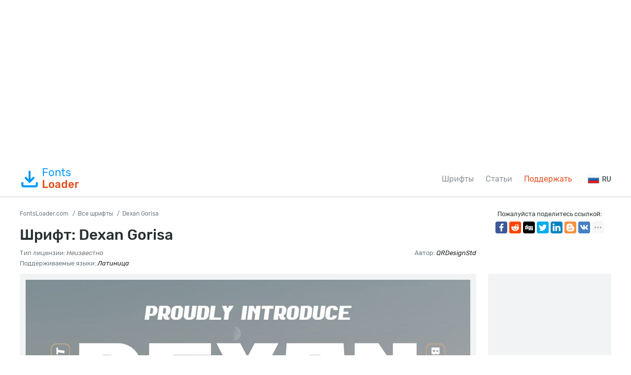

--- FILE ---
content_type: text/html; charset=utf-8
request_url: https://fontsloader.com/types/dexan-gorisa
body_size: 6040
content:
<!DOCTYPE html>
<html xmlns:og="http://ogp.me/ns#" xmlns:fb="https://www.facebook.com/2008/fbml" lang="ru"
xml:lang="ru">
<head>
<meta http-equiv="Content-Type" content="text/html; charset=utf-8" />
<meta http-equiv="X-UA-Compatible" content="IE=edge">
<title>Шрифт Dexan Gorisa: скачать и установить на WEB сайт</title>
<meta name="description" content="Скачать шрифт Dexan Gorisa вместе с @font-face CSS стилями для сайта или графических редакторов (Photoshop, Figma, Sketch, Adobe InDesign)." />
<meta property="og:site_name" content="FontsLoader.com" />
<meta property="og:type" content="website" />
<meta property="og:title" content="Шрифт Dexan Gorisa: скачать и установить на WEB сайт" />
<meta property="og:url" content="https://fontsloader.com/types/dexan-gorisa" />
<meta property="og:description" content="Скачать шрифт Dexan Gorisa вместе с @font-face CSS стилями для сайта или графических редакторов (Photoshop, Figma, Sketch, Adobe InDesign)." />
<meta property="og:image" content="/type_images/65e60fbc8e6fb2549668f8a4/I9D4eA_Xues.jpg" />
<meta name="viewport" content="width=device-width, initial-scale=1">
<link href="/css/style.css" rel="stylesheet" type="text/css" />
<link rel="canonical" href="https://fontsloader.com/types/dexan-gorisa">

<link rel="alternate" href="https://en.fontsloader.com/types/dexan-gorisa" hreflang="en">

<link rel="alternate" href="https://es.fontsloader.com/types/dexan-gorisa" hreflang="es">

<link rel="alternate" href="https://fr.fontsloader.com/types/dexan-gorisa" hreflang="fr">

<link rel="alternate" href="https://pl.fontsloader.com/types/dexan-gorisa" hreflang="pl">

<link rel="alternate" href="https://de.fontsloader.com/types/dexan-gorisa" hreflang="de">

<link rel="apple-touch-icon" sizes="180x180" href="/favicon/apple-touch-icon.png">
<link rel="icon" type="image/png" sizes="32x32" href="/favicon/favicon-32x32.png">
<link rel="icon" type="image/png" sizes="16x16" href="/favicon/favicon-16x16.png">
<link rel="manifest" href="/favicon/site.webmanifest">
<link rel="mask-icon" href="/favicon/safari-pinned-tab.svg" color="#5bbad5">
<meta name="msapplication-TileColor" content="#ffffff">
<meta name="theme-color" content="#ffffff">
<meta name="google-site-verification" content="8AxnMuiu3W4YVyW1z7p99u__bdcmk4G4juSdqBK8UlM" />
<meta name="yandex-verification" content="3cb63046975e4e85" />
<meta name='wmail-verification' content='ef4567bc0b93f0f3231bcc917da512a2' />
<meta name="msvalidate.01" content="09CB4DB863892AE6C27711B39F2EB25C" />
<meta property="fb:app_id" content="1283588171988196" />

<script async src="https://pagead2.googlesyndication.com/pagead/js/adsbygoogle.js?client=ca-pub-4753751497939192"
crossorigin="anonymous"></script>

<style>
@font-face {
font-family: 'Dexan Gorisa Regular';
src: url('/type_files/65e60fbc8e6fb2549668f8a4/files/DexanGorisaRegular.woff2') format('woff2'),
url('/type_files/65e60fbc8e6fb2549668f8a4/files/DexanGorisaRegular.woff') format('woff'),
url('/type_files/65e60fbc8e6fb2549668f8a4/files/DexanGorisaRegular.ttf') format('truetype');
font-weight: normal;
font-style: normal;
font-display: swap;
}
.font-DexanGorisaRegular {
font-family: 'Dexan Gorisa Regular', sans-serif;
}
@font-face {
font-family: 'Dexan Gorisa Italic';
src: url('/type_files/65e60fbc8e6fb2549668f8a4/files/DexanGorisaItalic.woff2') format('woff2'),
url('/type_files/65e60fbc8e6fb2549668f8a4/files/DexanGorisaItalic.woff') format('woff'),
url('/type_files/65e60fbc8e6fb2549668f8a4/files/DexanGorisaItalic.ttf') format('truetype');
font-weight: normal;
font-style: normal;
font-display: swap;
}
.font-DexanGorisaItalic {
font-family: 'Dexan Gorisa Italic', sans-serif;
}

</style>
</head>
<body id="fontPage" data-id="65e60fbc8e6fb2549668f8a4" data-lang="ru">
<div class="container">
<div style="margin: 24px 0;">

<!-- FL Top -->
<ins class="adsbygoogle"
style="display:block"
data-ad-client="ca-pub-4753751497939192"
data-ad-slot="3203558937"
data-ad-format="auto"
data-full-width-responsive="true"></ins>
<script>
(adsbygoogle = window.adsbygoogle || []).push({});
</script>

</div>
</div>
<header>
<div class="container">
<a href="/" class="logo"><svg>
<use xmlns:xlink="http://www.w3.org/1999/xlink" xlink:href="/images/icons.svg#download"></use>
</svg>Fonts<span>Loader</span></a>
<nav>
<div>
<ul>
<li><a href="/types" title="Все шрифты">Шрифты</a></li>
<li><a href="/articles" title="Статьи о шрифтах и подборки шрифтов">Статьи</a></li>
<li class="active"><a href="/help-project" title="Поддержать проект">Поддержать</a></li>
<!--
<li><a href="#">Pricing</a></li>
<li class="get-access-link"><a href="#"><svg>
<use xmlns:xlink="http://www.w3.org/1999/xlink" xlink:href="/images/icons.svg#key"></use>
</svg><span>Получить доступ</span></a></li>
-->
</ul>
</div>
</nav>
<div class="burger-menu"><div class="burger"></div></div>

<div class="language-link">
<div><img src="/images/lang/ru.png" alt="Русский" width="24" height="24">RU</div>
<ul class="slide" hidden>

<li><a href="https://en.fontsloader.com/types/dexan-gorisa" title="English"><img
src="/images/lang/en.png"
alt="English" width="24" height="24">EN</a></li>

<li><a href="https://es.fontsloader.com/types/dexan-gorisa" title="Español"><img
src="/images/lang/es.png"
alt="Español" width="24" height="24">ES</a></li>

<li><a href="https://fr.fontsloader.com/types/dexan-gorisa" title="Français"><img
src="/images/lang/fr.png"
alt="Français" width="24" height="24">FR</a></li>

<li><a href="https://pl.fontsloader.com/types/dexan-gorisa" title="Polski"><img
src="/images/lang/pl.png"
alt="Polski" width="24" height="24">PL</a></li>

<li><a href="https://de.fontsloader.com/types/dexan-gorisa" title="Deutsch"><img
src="/images/lang/de.png"
alt="Deutsch" width="24" height="24">DE</a></li>

</ul>
</div>

</div>
</header>
<div style="border-top: 2px solid #dfe4e5; height: 0; overflow: hidden; margin-bottom: 24px;"></div>
<div class="container">
<div class="font-header-wrap">
<div class="font-header-left">
<ol class="speedbar" itemscope itemtype="http://schema.org/BreadcrumbList">
<li itemprop="itemListElement" itemscope itemtype="http://schema.org/ListItem">
<a itemscope itemtype="http://schema.org/Thing" itemprop="item" href="/" itemid="/">
<span itemprop="name">FontsLoader.com</span>
</a>
<meta itemprop="position" content="1" />
</li>
<li itemprop="itemListElement" itemscope itemtype="http://schema.org/ListItem">
<a itemscope itemtype="http://schema.org/Thing" itemprop="item" href="/types"
itemid="/types">
<span itemprop="name">Все шрифты</span>
</a>
<meta itemprop="position" content="2" />
</li>
<li itemprop="itemListElement" itemscope itemtype="http://schema.org/ListItem">
<span itemscope itemtype="http://schema.org/Thing" itemprop="item"
itemid="/types/dexan-gorisa">
<span itemprop="name">Dexan Gorisa</span>
</span>
<meta itemprop="position" content="3" />
</li>
</ol>
<h1>Шрифт: Dexan Gorisa</h1>
<div class="font-small-info">
<div class="row">
<div class="col">Тип лицензии: <i class="label-lic-1--color">Неизвестно</i></div>





<div class="col">Автор: <i>QRDesignStd</i></div>

</div>
<div class="row">
<div class="col">Поддерживаемые языки: 
<i>Латиница</i>
</div>
</div>
</div>
</div>
<div class="font-header-right">
<p>Пожалуйста поделитесь ссылкой:</p>

<div class="ya-share2" data-popup-direction="bottom" data-limit="7" data-lang="ru" data-services="facebook,reddit,digg,twitter,linkedin,blogger,vkontakte,odnoklassniki,moimir,collections,lj,tumblr,viber,whatsapp,skype,telegram,gplus"></div>
</div>
</div>
<div class="font-page-wrap">
<div class="font-page-left">
<div class="font-foto-wrap">
<div class="my-slider-wrapper">
<div class="my-slider">
<div class="active"><img src="/type_images/65e60fbc8e6fb2549668f8a4/I9D4eA_Xues.jpg" width="1170" height="780" alt="Dexan Gorisa" loading="lazy"></div>



</div>

</div>
<div class="font-bar-wrap">
<ul>
<li><span><svg>
<use xmlns:xlink="http://www.w3.org/1999/xlink"
xlink:href="/images/icons.svg#icon-date"></use>
</svg></span><i>04.03.2024</i></li>
<li class="views-icon"><span><svg>
<use xmlns:xlink="http://www.w3.org/1999/xlink"
xlink:href="/images/icons.svg#icon-view"></use>
</svg></span><i>341</i></li>
<li class="downloads-icon"><span><svg>
<use xmlns:xlink="http://www.w3.org/1999/xlink"
xlink:href="/images/icons.svg#downloadIcon2"></use>
</svg></span><i>8</i></li>
</ul>
<div class="rait-font rait-font-inactive">
<div class="like" id="voteYes" data-url="65e60fbc8e6fb2549668f8a4/yes"><svg>
<use xmlns:xlink="http://www.w3.org/1999/xlink"
xlink:href="/images/icons.svg#like-icon"></use>
</svg>
</div>
<div id="rait-indicator">0</div>
<div class="dislike" id="voteNo" data-url="65e60fbc8e6fb2549668f8a4/no"><svg>
<use xmlns:xlink="http://www.w3.org/1999/xlink"
xlink:href="/images/icons.svg#like-icon"></use>
</svg>
</div>
</div>
</div>
</div>


<div class="font-weight-box-wrap">

<div class="font-weight-box">
<input style="" placeholder="Dexan Gorisa Regular" class="font-DexanGorisaRegular">
<a href="#" data-font-id="65e60fbc8e6fb2549668f8a4" data-font-file="DexanGorisaRegular"
data-font-name="Dexan Gorisa Regular"
title="Загрузить шрифт Dexan Gorisa Regular"
class="btn-outline download-button-outline downloads-label show-subFont"><svg>
<use xmlns:xlink="http://www.w3.org/1999/xlink" xlink:href="/images/icons.svg#download">
</use>
</svg></a>
</div>

<div class="font-weight-box">
<input style="" placeholder="Dexan Gorisa Italic" class="font-DexanGorisaItalic">
<a href="#" data-font-id="65e60fbc8e6fb2549668f8a4" data-font-file="DexanGorisaItalic"
data-font-name="Dexan Gorisa Italic"
title="Загрузить шрифт Dexan Gorisa Italic"
class="btn-outline download-button-outline downloads-label show-subFont"><svg>
<use xmlns:xlink="http://www.w3.org/1999/xlink" xlink:href="/images/icons.svg#download">
</use>
</svg></a>
</div>

</div>
<div class="font-download-button-wrap"><a href="/type_files/65e60fbc8e6fb2549668f8a4/font.zip" data-font="65e60fbc8e6fb2549668f8a4" id="fullDownloadButton" data-title="Скачать Dexan Gorisa ZIP" title="Загрузить шрифт Dexan Gorisa ZIP + CSS файл" class="btn btn-lg downloads-label"><svg>
<use xmlns:xlink="http://www.w3.org/1999/xlink" xlink:href="/images/icons.svg#download"></use>
</svg>Скачать Dexan Gorisa ZIP</a></div>
<div class="how-to-link">
<a href="/articles/kak-ustanovit-shrift-v-operacionnuyu-sistemu-ili-graficheskii-redaktor" target="_blank" title="В этой статье мы поможем вам установить этот шрифт в вашу операционную систему или графический редактор.">
<svg>
<use xmlns:xlink="http://www.w3.org/1999/xlink" xlink:href="/images/icons.svg#help"></use>
</svg>Как установить этот шрифт?</a>
</div>

<div class="comments-wrap-x">
<h5>Комментарии (0)</h5>
<div id="placeForComments">

<p>Будьте первым, кто оставит комментарий. Ваше мнение важно для нас. Спасибо!</p>

</div>
<h6>Добавить комментарий</h6>
<div class="add-comments-box">
<div id="placeForCommentsNotification" data-wrong="Что-то пошло не так. Пожалуйста, повторите попытку позже."></div>
<form action="/comments" method="post">
<input type="hidden" name="font_id" value="65e60fbc8e6fb2549668f8a4">
<div class="row name-email-row">
<div class="col"><input type="text" name="name" required minlength="2" maxlength="50" placeholder="Имя*"></div>
<div class="col"><input type="email" name="email" maxlength="265" required placeholder="Почта*"></div>
</div>
<div><textarea name="comment" required minlength="5" maxlength="1000" placeholder="Текст комментария..."></textarea></div>

<div class="comment-question-wrap">
<div class="comment-question"><span class="cq-11"></span> =</div>
<input type="number" name="ans" required>
<input type="hidden" value="11" name="quest">
<button class="btn-outline" id="refreshAns"><svg>
<use xmlns:xlink="http://www.w3.org/1999/xlink" xlink:href="/images/icons.svg#refreshIcon"></use>
</svg></button>
</div>
<input type="hidden" value="65e60fbc8e6fb2549668f8a4" name="font_id">
<input type="hidden" value="ru" name="lang">
<button type="submit" class="btn" aria-label="Отправить комментарий" title="Отправить комментарий">Добавить комментарий</button>
</form>
</div>
</div>

</div>
<div class="font-page-right">
<div class="bptr">
<!-- FL Right -->
<ins class="adsbygoogle"
style="display:block"
data-ad-client="ca-pub-4753751497939192"
data-ad-slot="4053606175"
data-ad-format="auto"
data-full-width-responsive="true"></ins>
<script>
(adsbygoogle = window.adsbygoogle || []).push({});
</script>
</div>
<div style="margin-bottom: 12px;"><a href="https://ko-fi.com/W7W5MG2NL" target="_blank"><img loading="lazy" src="/images/kofi_button_red.png" width="250" height="39" alt="Buy Me a Coffee at ko-fi.com" style="max-width: 250px; height: auto; width: auto;"></a></div>
<div class="thumbs-row related-fonts-wrap">
<h3>Похожие шрифты</h3>
<div class="row">

<div class="col thumb">
<a class="t" href="/types/stylish" title="Посмотреть и скачать шрифт Stylish">
<img src="/type_images/5d6671b824676b0465a49960/stylish-741x415-9a5ff2a4fc.jpg" alt="Шрифт Stylish" loading="lazy">

<span class="label-lic label-lic-2">Free</span>

</a>
<div class="thumb__desc">
<div> 
<a href="/types/stylish" title="Посмотреть и скачать шрифт Stylish">Stylish</a><span>1 шрифтов</span>
</div>

</div>
</div>

<div class="col thumb">
<a class="t" href="/types/galdeano" title="Посмотреть и скачать шрифт Galdeano">
<img src="/type_images/5d66722d24676b0465a49961/galdeano-741x415-280ce42b2c.jpg" alt="Шрифт Galdeano" loading="lazy">

<span class="label-lic label-lic-2">Free</span>

</a>
<div class="thumb__desc">
<div> 
<a href="/types/galdeano" title="Посмотреть и скачать шрифт Galdeano">Galdeano</a><span>1 шрифтов</span>
</div>

</div>
</div>

<div class="col thumb">
<a class="t" href="/types/thasadith" title="Посмотреть и скачать шрифт Thasadith">
<img src="/type_images/5d6672b424676b0465a49962/thasadith-741x415-1ef226a379.jpg" alt="Шрифт Thasadith" loading="lazy">

<span class="label-lic label-lic-2">Free</span>

</a>
<div class="thumb__desc">
<div> 
<a href="/types/thasadith" title="Посмотреть и скачать шрифт Thasadith">Thasadith</a><span>4 шрифтов</span>
</div>

</div>
</div>

<div class="col thumb">
<a class="t" href="/types/kantumruy" title="Посмотреть и скачать шрифт Kantumruy">
<img src="/type_images/5d66737e24676b0465a49963/opengraph_color_1200dp.png" alt="Шрифт Kantumruy" loading="lazy">

<span class="label-lic label-lic-2">Free</span>

</a>
<div class="thumb__desc">
<div> 
<a href="/types/kantumruy" title="Посмотреть и скачать шрифт Kantumruy">Kantumruy</a><span>3 шрифтов</span>
</div>

</div>
</div>

</div>
</div>
</div>
</div>
</div>
<div class="thanks-popup">Спасибо за ваш голос!</div>
<script>
var fontDir = `type_files`;
var imagesDir = `type_images`;
var fslug = `types`;
var timerLoading = `45`;
var langJs = {
fontLinkTitle:  (t) => { return `Посмотреть и скачать шрифт ${t}` },
fontDownloadPopupTitle: (t) => { return `Загрузить шрифт ${t}` },
noResult: `Извините, по вашему запросу подходящих шрифтов не найдено.`,
download: `Скачать`,
banText: `Извините, но шрифт удален по просьбе правообладателей.`,
someError: `Извините, случилась ошибка. Попробуйте позже еще.`,
selectFontTypeText: `Выберите формат шрифта, который хотите скачать:`,
downloadInFormatTitle: (t, f) => { return `Скачать шрифт ${t} в формате ${f}` },
downloadWebTitle: (t) => { return `Скачать шрифт ${t} в для WEB со стилями CSS` },
shareText: `Пожалуйста поделитесь ссылкой:`,
noThanks: `Не хочу делится ссылкой, хочу просто скачать`,
pleaseWait: `Подождите, пока формируется архив с вашим шрифтом...`,
dontWait: `Не хотите ждать?`,
alertPopupTxt1: `Вы можете сделать скромное пожертвование для развития нашего проекта. После этого вам не придется ждать скачивания шрифтов. Обязательно после пожертвования оставайтесь на сайте платежной системы и подождите автоматического перенаправления.`,
moneyHelpTxt: `Помогите денежкой на развитие проекта.`
}
</script>
<div class="container-full bottom-pr">

<!-- FL Bottom -->
<ins class="adsbygoogle"
style="display:block"
data-ad-client="ca-pub-4753751497939192"
data-ad-slot="6951232256"
data-ad-format="auto"
data-full-width-responsive="true"></ins>
<script>
(adsbygoogle = window.adsbygoogle || []).push({});
</script>

</div>
<footer>
<div class="container">
<div class="footer-in">
<p>&copy; 2026 FontsLoader.com <br> <a href="/terms" title="Условия эксплуатации">Пользовательское Соглашение</a> &nbsp;&nbsp; <a href="/privacy-policy" title="Политика конфиденциальности">Политика конфиденциальности</a></p>
<ul>
<li><a href="/types" title="Все шрифты">Шрифты</a></li>
<li><a href="/articles" title="Статьи о шрифтах и подборки шрифтов">Статьи</a></li>
<li class="active"><a href="/help-project" title="Поддержать проект">Поддержать</a></li>
<!--
<li><a href="#">Pricing</a></li>
<li class="get-access-link"><a href="#"><svg>
<use xmlns:xlink="http://www.w3.org/1999/xlink" xlink:href="/images/icons.svg#key"></use>
</svg><span>Получить доступ</span></a></li>
-->
</ul>
</div>
<div class="footer-lang">

<ul>
<li>Русский</li>

<li><a href="https://en.fontsloader.com/types/dexan-gorisa" title="en">English</a></li>

<li><a href="https://es.fontsloader.com/types/dexan-gorisa" title="es">Español</a></li>

<li><a href="https://fr.fontsloader.com/types/dexan-gorisa" title="fr">Français</a></li>

<li><a href="https://pl.fontsloader.com/types/dexan-gorisa" title="pl">Polski</a></li>

<li><a href="https://de.fontsloader.com/types/dexan-gorisa" title="de">Deutsch</a></li>

</ul>

<div><a href="mailto:fontsloader@post.com">Связаться с нами</a></div>
</div>
</div>
</footer>
<div class="scrollToTop">
<svg>
<use xmlns:xlink="http://www.w3.org/1999/xlink"
xlink:href="/images/icons.svg#totop"></use>
</svg>
</div>
<div class="donatePart">
<div class="row">
<div class="col"><img src="/images/cat2.png" alt="Cat Donate" class="catDonate"></div>
<div class="col">
<div class="paypal-form-wrap">
<form action="https://www.paypal.com/donate" method="post" target="_top">
<input type="hidden" name="business" value="ZZHN26PYHVF9Q" />
<input type="hidden" name="item_name" value="On the server, new fonts and cat food." />
<input type="hidden" name="return" value="https://fontsloader.com/thanks" />
<input type="hidden" name="currency_code" value="USD" />
<input type="hidden" name="amount" value="3.99" />
<input type="image" src="/images/pay.png" border="0" name="submit" title="PayPal - The safer, easier way to pay online!" alt="Donate with PayPal button" />
<img alt="" border="0" src="https://www.paypal.com/en_AU/i/scr/pixel.gif" width="1" height="1" />
</form>
</div>
</div>
</div>
</div>
<script src="/js/js.min.js"></script>
<script async defer src="https://cdn.jsdelivr.net/npm/yandex-share2/share.js"></script>
<script> (function(m,e,t,r,i,k,a){m[i]=m[i]||function(){(m[i].a=m[i].a||[]).push(arguments)}; m[i].l=1*new Date();k=e.createElement(t),a=e.getElementsByTagName(t)[0],k.async=1,k.src=r,a.parentNode.insertBefore(k,a)}) (window, document, "script", "https://cdn.jsdelivr.net/npm/yandex-metrica-watch/tag.js", "ym"); ym(65704756, "init", { clickmap:true, trackLinks:true, accurateTrackBounce:true, webvisor:true }); </script> <noscript><div><img src="https://mc.yandex.ru/watch/65704756" style="position:absolute; left:-9999px;" alt="" /></div></noscript>
</body>
</html>

--- FILE ---
content_type: text/html; charset=utf-8
request_url: https://www.google.com/recaptcha/api2/aframe
body_size: 263
content:
<!DOCTYPE HTML><html><head><meta http-equiv="content-type" content="text/html; charset=UTF-8"></head><body><script nonce="YTcUqPS24tcy287iKCumBA">/** Anti-fraud and anti-abuse applications only. See google.com/recaptcha */ try{var clients={'sodar':'https://pagead2.googlesyndication.com/pagead/sodar?'};window.addEventListener("message",function(a){try{if(a.source===window.parent){var b=JSON.parse(a.data);var c=clients[b['id']];if(c){var d=document.createElement('img');d.src=c+b['params']+'&rc='+(localStorage.getItem("rc::a")?sessionStorage.getItem("rc::b"):"");window.document.body.appendChild(d);sessionStorage.setItem("rc::e",parseInt(sessionStorage.getItem("rc::e")||0)+1);localStorage.setItem("rc::h",'1768724242347');}}}catch(b){}});window.parent.postMessage("_grecaptcha_ready", "*");}catch(b){}</script></body></html>

--- FILE ---
content_type: application/javascript; charset=UTF-8
request_url: https://fontsloader.com/js/js.min.js
body_size: 4917
content:
"use strict";function setCookie(a,b,c){var e=new Date;e.setTime(e.getTime()+86400000*c),document.cookie=a+"="+b+";path=/;expires="+e.toGMTString()}function parents(a,b){const c=[];for(;(a=a.parentNode)&&a!==document;)(!b||a.matches(b))&&c.push(a);return c}function getCookie(a){var b=document.cookie.match("(^|;) ?"+a+"=([^;]*)(;|$)");return b?b[2]:null}const burger=document.querySelector(".burger-menu");burger&&burger.addEventListener("click",function(){this.classList.toggle("menu-on");const a=document.querySelector("header nav");a&&a.classList.toggle("nav-on")});function slideUp(a){function b(c){c.target!==a||(a.removeEventListener("transitionend",b),a.setAttribute("hidden",""),a.style.height="",a.style.transition="",a.style.willChange="","function"==typeof d&&d.call(a))}let c=1<arguments.length&&arguments[1]!==void 0?arguments[1]:250,d=2<arguments.length?arguments[2]:void 0;if(a&&!a.hasAttribute("hidden")){a.style.transition=`height ${c}ms ease`,a.style.willChange="height";const d=a.offsetHeight;a.style.height=d+"px",a.offsetHeight,a.style.height="0px",a.addEventListener("transitionend",b)}}function slideDown(a){function b(c){c.target!==a||(a.removeEventListener("transitionend",b),a.style.height="",a.style.transition="",a.style.willChange="","function"==typeof d&&d.call(a))}let c=1<arguments.length&&arguments[1]!==void 0?arguments[1]:250,d=2<arguments.length?arguments[2]:void 0;if(a&&a.hasAttribute("hidden")){a.style.transition=`height ${c}ms ease`,a.style.willChange="height",a.removeAttribute("hidden"),a.style.height="0px";const d=a.scrollHeight;a.offsetHeight,a.style.height=d+"px",a.addEventListener("transitionend",b)}}function slideToggle(a){let b=1<arguments.length&&arguments[1]!==void 0?arguments[1]:250,c=2<arguments.length?arguments[2]:void 0;a&&(a.hasAttribute("hidden")?slideDown(a,b,c):slideUp(a,b,c))}const scrollBtn=document.querySelector(".scrollToTop");scrollBtn&&(window.addEventListener("scroll",()=>{scrollBtn.classList.toggle("visible",100<window.pageYOffset)}),scrollBtn.addEventListener("click",()=>{window.scrollTo({top:0,behavior:"smooth"})}));const languageLinks=document.querySelectorAll(".language-link div"),languageLists=document.querySelectorAll(".language-link ul");languageLinks.length&&languageLinks.forEach(a=>{a.addEventListener("click",function(){const a=this.nextElementSibling;a&&slideToggle(a,100)})}),languageLists.length&&languageLists.forEach(a=>{a.addEventListener("click",function(){this.style.display="none"})}),document.addEventListener("keyup",function(a){const b=a.target.closest(".font-weight-box input");if(b){const a=b.closest(".font-weight-box");if(a){const c=a.parentElement;if(c){const a=c.querySelectorAll(".font-weight-box input");a.forEach(a=>{a.value=b.value})}}}}),document.addEventListener("focusin",function(a){const b=a.target.closest(".font-weight-box input");if(b){const a=b.closest(".font-weight-box");a&&a.classList.add("active")}}),document.addEventListener("focusout",function(a){const b=a.target.closest(".font-weight-box input");if(b){const a=b.closest(".font-weight-box");a&&a.classList.remove("active")}});function fadeIn(a){function b(e){d||(d=e);const f=e-d;a.style.opacity=Math.min(f/c,1),f<c&&requestAnimationFrame(b)}let c=1<arguments.length&&arguments[1]!==void 0?arguments[1]:200;a.style.opacity=0,a.style.display="block";let d=null;requestAnimationFrame(b)}function fadeOut(a){function b(e){d||(d=e);const f=e-d;a.style.opacity=Math.max(1-f/c,0),f<c?requestAnimationFrame(b):a.style.display="none"}let c=1<arguments.length&&arguments[1]!==void 0?arguments[1]:200,d=null;requestAnimationFrame(b)}let timeout1=null;document.addEventListener("keyup",function(a){if(!a.target.matches("#mainSearchInput"))return;const b=a.target.value;null!==timeout1&&clearTimeout(timeout1),timeout1=setTimeout(()=>{if(2<(b+"").length){const a=document.querySelector(".find-search-form button");a.classList.add("loading-button"),a.insertAdjacentHTML("beforeend",loadingTemplate());const c=document.getElementById("search-result-box");c.insertAdjacentHTML("beforeend",loadingTemplate()),fetch(`/api/livesearch?q=${encodeURIComponent(b)}`).then(a=>a.json()).then(b=>{a.classList.remove("loading-button"),a.querySelectorAll(".loading-wrap").forEach(a=>a.remove()),c.querySelectorAll(".loading-wrap").forEach(a=>a.remove()),c.innerHTML="",c.style.display="block",document.querySelector(".index-text-label").style.display="none",0<b.length?b.forEach(a=>{c.insertAdjacentHTML("beforeend",fontTemplate(a))}):c.insertAdjacentHTML("beforeend",`<p class="no-result-box">${langJs.noResult}</p>`)})}else{const a=document.getElementById("search-result-box");a.innerHTML="",a.style.display="none",document.querySelector(".index-text-label").style.display=""}},500)}),document.addEventListener("click",function(a){if(!a.target.closest(".font-search-box__name__right > *"))return;const b=a.target.closest(".font-search-box"),c=b.id,d="1"===b.getAttribute("data-open");if(!d)b.classList.add("active"),b.setAttribute("data-open","1"),b.insertAdjacentHTML("beforeend",loadingTemplate()),fetch(`/api/get-full-font?id=${encodeURIComponent(c)}`).then(a=>a.json()).then(a=>{if(a){fontDetails(a);const c=b.querySelector(".loading-wrap");c&&fadeOut(c,150)}});else{const a=document.getElementById(c+"-details");a&&slideUp(a,150,()=>{var c;a.remove(),b.classList.remove("active"),b.setAttribute("data-open","0"),null===(c=b.querySelector(".loading-wrap"))||void 0===c?void 0:c.remove()})}});const fontDetails=a=>{const b=a.id+"-details",c=document.getElementById(a.id),d=document.createElement("div");d.className="font-details-box slide",d.id=b,d.setAttribute("hidden",""),c.after(d);a.files&&Object.keys(a.files).length&&(Object.entries(a.files).forEach(b=>{let[c,e]=b;d.insertAdjacentHTML("beforeend",fontDetailsTemplate(a,c,e))}),slideDown(d,150))},licenseMap={1:"Unknown",2:"Free",3:"Personal",4:"DEMO",5:"Paid"};let license=a=>`<span class="label-lic label-lic-${a||1}">
        ${licenseMap[a]||"Unknown"}
     </span>`,fontWeights=a=>{let b=Object.keys(a).map(function(b){return[a[b]]});return 4<b.length?`<span>${b[0]}, ${b[1]}, ${b[2]}, ${b[3]}... <i>(${b.length})</i></span>`:`<span>${b.join(", ")}</span>`},fontTemplate=a=>{let b=a.author?`<p>${a.author}</p>`:"";return`<div class="font-search-box row" id="${a.id}" data-open="0">
                <div class="col font-search-box__image">
                    <a href="/${fslug}/${a.slug}" title="${langJs.fontLinkTitle(a.name)}">
                        <img src="/${imagesDir}/${a.id}/${a.thumb}" loading="lazy" alt="${langJs.fontLinkTitle(a.name)}">
                    </a>
                </div>
                <div class="col font-search-box__name">
                    <div class="font-search-box__name__left">
                        <a href="/${fslug}/${a.slug}" title="${langJs.fontLinkTitle(a.name)}">${a.name}</a>${license(a.license)}
                        ${b}
                    </div>
                    <div class="font-search-box__name__right">
                        <svg>
                            <use xmlns:xlink="http://www.w3.org/1999/xlink" xlink:href="/images/icons.svg#dropdown"></use>
                        </svg>
                        ${fontWeights(a.files)}
                    </div>
                </div>
                <div class="col font-search-box__download">
                    <a href="/${fslug}/${a.slug}" class="btn download-button" data-font="${a.id}" title="${langJs.fontDownloadPopupTitle(a.name)}"><svg>
                        <use xmlns:xlink="http://www.w3.org/1999/xlink" xlink:href="/images/icons.svg#download"></use>
                    </svg></a>
                </div>
            </div>`},fontDetailsTemplate=(a,b,c)=>`<style>
                @font-face {
                    font-family: '${a.name} ${c}';
                    src: url('/${fontDir}/${a.id}/files/${b}.woff2') format('woff2'),
                        url('/${fontDir}/${a.id}/files/${b}.woff') format('woff'),
                        url('/${fontDir}/${a.id}/files/${b}.ttf') format('truetype');
                    font-weight: normal;
                    font-style: normal;
                    font-display: swap;
                }
                .font-${b} {font-family: '${a.name} ${c}', sans-serif;}
            </style>
            <div class="font-weight-box">
                <input placeholder="${a.name} ${c}" class="font-${b}">
                <a href="/${fslug}/${a.slug}" data-font-id="${a.id}" data-font-file="${b}" data-font-name="${a.name} ${c}" title="${langJs.fontDownloadPopupTitle(a.name+" "+c)}" class="btn-outline download-button-outline"><svg>
                    <use xmlns:xlink="http://www.w3.org/1999/xlink" xlink:href="/images/icons.svg#download"></use>
                </svg></a>
            </div>`,loadingTemplate=()=>`<div class="loading-wrap"><svg><use xmlns:xlink="http://www.w3.org/1999/xlink" xlink:href="/images/icons.svg#loading"></use></svg></div>`,subFontTemplate=(a,b,c,d)=>{let e=document.createElement("div");return e.classList.add("subFontBox-wrap",`subFont-${d.replace(/\s+/g,"")}`,"slide"),e.setAttribute("hidden",""),e.innerHTML=`
            <div class="subFontBox__left"></div>
            <div class="subFontBox__right">
            <div class="web-download-buttons">
                <div><a href="${a.ttf}" title="${b(d,"TTF")}" class="btn btn-sm">TTF</a></div>
                <div><a href="${a.eot}" title="${b(d,"EOT")}" class="btn btn-sm">EOT</a></div>
                <div><a href="${a.woff}" title="${b(d,"WOFF")}" class="btn btn-sm">WOFF</a></div>
                <div><a href="${a.woff2}" title="${b(d,"WOFF2")}" class="btn btn-sm">WOFF2</a></div>
                <p><a href="${a.web}" class="btn" title="${c(d)}"><svg>
                <use xmlns:xlink="http://www.w3.org/1999/xlink" xlink:href="/images/icons.svg#download"></use>
            </svg>WEB + CSS</a></p>
            </div>
            </div>
        `,e},subFontsButtons=document.querySelectorAll(".show-subFont");subFontsButtons.forEach(a=>a.addEventListener("click",function(a){a.preventDefault();let b="A"==a.target.tagName?a.target:parents(a.target,"a.btn-outline")[0],c=b.parentNode,d=b.parentNode.parentNode,e=b.getAttribute("data-font-name"),f=document.querySelector(`.subFont-${e.replace(/\s+/g,"")}`);if(f)slideUp(f,200,function(){var a;return f.remove(),b.classList.remove("active"),void(null===(a=c.querySelector(".loading-wrap"))||void 0===a?void 0:a.remove())});else{c.insertAdjacentHTML("beforeend",loadingTemplate());const a=new URLSearchParams({id:b.getAttribute("data-font-id"),file:b.getAttribute("data-font-file"),name:e});fetch(`/api/get-download-web?${a.toString()}`).then(a=>a.json()).then(a=>{if(!a.error){c.after(subFontTemplate(a,langJs.downloadInFormatTitle,langJs.downloadWebTitle,e));let f=document.querySelector(".donatePart");if(f){var d;let a=f.cloneNode(!0);null===(d=document.querySelector(`.subFont-${e.replace(/\s+/g,"")} .subFontBox__left`))||void 0===d?void 0:d.append(a)}let g=document.createElement("p");g.classList.add("place-for-money-text"),g.innerHTML=langJs.moneyHelpTxt,document.querySelector(`.subFont-${e.replace(/\s+/g,"")} .subFontBox__left`).prepend(g),b.classList.add("active"),slideDown(document.querySelector(`.subFont-${e.replace(/\s+/g,"")}`),200,()=>{var a;null===(a=c.querySelector(".loading-wrap"))||void 0===a?void 0:a.remove()})}else console.log(a.error),2==a.error.code?console.log(langJs.banText):3==a.error.code?console.log(a.error.text):console.log(langJs.someError)}).catch(a=>console.error(a))}}));const articlePage=document.getElementById("articlePage");if(articlePage){const a=articlePage.dataset.id;null===getCookie("viewArticle"+a)&&fetch(`/${aslug}/views/${a}`).then(a=>a.text()).then(b=>{"views"===b&&console.log(b),setCookie("viewArticle"+a,1,1);const c=document.querySelector(".views-icon i");c&&(c.textContent=parseFloat(c.textContent)+1)}).catch(a=>console.error(a))}if(document.querySelector("#fontPage")){var _document$getElementB;function a(){const a=document.querySelector(".rait-font");a&&a.classList.add("rait-font-inactive");const b=document.querySelector(".thanks-popup");b&&(fadeIn(b,200),setTimeout(()=>{fadeOut(b,200)},2e3))}function b(){const a=document.getElementById("rait-indicator");if(a){const b=parseFloat(a.textContent)||0;a.className="",0===b&&a.classList.add("neutral-rait"),0>b&&a.classList.add("negative-rait"),0<b&&a.classList.add("positive-rait")}}function c(a){const c=document.getElementById("rait-indicator");if(c){console.log(a);const d=parseFloat(c.textContent)||0;c.textContent="+"===a?d+1:d-1,b()}}let d=null===(_document$getElementB=document.getElementById("fontPage"))||void 0===_document$getElementB?void 0:_document$getElementB.dataset.id;if(null===getCookie("view"+d)&&fetch(`/${fslug}/views/${d}`).then(a=>a.text()).then(a=>{if("views"===a){console.log(a),setCookie("view"+d,1,1);const b=document.querySelector(".views-icon i");b&&(b.textContent=parseFloat(b.textContent)+1)}}).catch(a=>console.error(a)),null===getCookie("rait"+d)){const a=document.querySelector(".rait-font");a&&a.classList.remove("rait-font-inactive")}b(),document.querySelectorAll("#voteYes, #voteNo").forEach(b=>{b.addEventListener("click",function(){const b=this,e="/"+fslug+"/rait/"+b.dataset.url;fetch(e).then(a=>a.text()).then(e=>{"rait"===e&&(setCookie("rait"+d,1,1),a()),"voteYes"===b.id?c("+"):c("-")}).catch(a=>console.error(a))})});const e=document.querySelectorAll(".downloads-label");e.length&&e.forEach(a=>{a.addEventListener("click",function(){if(!(a.classList.contains("active")||a.classList.contains("was-voted"))){const b="/"+fslug+"/downloads/"+d;fetch(b,{method:"GET"}).then(a=>a.text()).then(b=>{"download"===b&&(console.log(b),a.classList.add("was-voted"))}).catch(a=>{console.error("Request error:",a)})}})});let f=document.querySelectorAll(".my-slider-dots i"),g=document.querySelector(".my-slider-prev"),h=document.querySelector(".my-slider-next"),i=document.querySelectorAll(".my-slider div"),j=a=>{let b,c="DIV"==a.target.tagName?a.target:a.target.closest("div"),d=c.classList.contains("my-slider-prev")?"prev":"next",e=i.length-1,g=document.querySelector(".my-slider div.active"),h=[...g.parentElement.children].indexOf(g);if("prev"==d){if(h<=e&&0!=h)b=h-1;else return!1;}else if(e>h&&h!=e)b=h+1;else return!1;f.forEach(a=>a.classList.remove("active")),i.forEach(a=>a.classList.remove("active")),i[b].classList.add("active"),f[b].classList.add("active")},k=a=>{f.forEach(a=>a.classList.remove("active")),a.target.classList.add("active");const b=[...a.target.parentElement.children].indexOf(a.target);i.forEach(a=>a.classList.remove("active")),i[b].classList.add("active")};f.length&&(f.forEach(a=>a.addEventListener("click",k)),g.addEventListener("click",j),h.addEventListener("click",j));let l=document.querySelector(".add-comments-box form");if(l){let a=document.querySelector("#placeForCommentsNotification"),b=document.querySelector("#placeForComments"),c=document.querySelectorAll(".add-comments-box input[type=\"text\"], .add-comments-box input[type=\"email\"], .add-comments-box textarea, .add-comments-box button"),d=(b,c)=>{a.innerHTML="";let d=document.createElement("div");d.classList.add("comment-form-alert",b),d.innerHTML=c,a.append(d)},e=document.querySelectorAll(".commentAnsButton"),f=document.querySelectorAll(".commentQuoteButton"),g=a=>{a.preventDefault();let b=a.target.closest(".comment-box"),c=b.querySelector(".comment-box__header div a").text,d=l.querySelector("textarea");d.value+=`<b>@${c}</b> `,d.focus(),d.setSelectionRange(d.value.length,d.value.length),l.scrollIntoView()},h=a=>{a.preventDefault();let b=a.target.closest(".comment-box"),c=b.querySelector(".comment-box__body").innerHTML,d=b.querySelector(".comment-box__header div a").text,e=l.querySelector("textarea");e.value+=`<q><b>@${d}</b> ${c}</q> `,e.focus(),e.setSelectionRange(e.value.length,e.value.length),l.scrollIntoView()};e.length&&f&&(e.forEach(a=>a.addEventListener("click",g)),f.forEach(a=>a.addEventListener("click",h)));let i=()=>{a.innerHTML="",c.forEach(a=>a.setAttribute("disabled",!0))},j=()=>c.forEach(a=>a.removeAttribute("disabled")),k=a=>{let b=document.createElement("div");return b.classList.add("comment-box"),b.innerHTML=`<div class="comment-box">
            <div class="comment-box__header">
              <div><a href="mailto:${a.comment.email}">${a.comment.name}</a></div>
              <span>${a.comment.time}</span>
            </div>
            <div class="comment-box__body">${a.comment.text}</div>
            <div class="comment-box__ans"></div>
          </div>`,b},m=a=>{j(),d("success",a.successText),b.append(k(a));let c=l.querySelector("textarea");c.value="",n()};l.onsubmit=async b=>{b.preventDefault();let c=new FormData(l),e={};c.forEach((a,b)=>e[b]=a);let f=JSON.stringify(e);i(),fetch(`/comments`,{method:"post",body:f,headers:{"Content-Type":"application/json"}}).then(a=>a.json()).then(function(a){a.success?m(a):(j(),d("error",a.error)),j()}).catch(function(b){console.log(b),d("warning",a.getAttribute("data-wrong")),j()})}}let m=document.querySelector("#refreshAns"),n=function(){let a=!!(0<arguments.length&&void 0!==arguments[0])&&arguments[0];a&&a.preventDefault();let b=Math.floor(20*Math.random())+1,c=document.querySelector(".comment-question span"),d=document.querySelector("input[name=\"quest\"]");d.value=b,c.className="",c.classList.add(`cq-${b}`);let e=document.querySelector("input[name=\"ans\"]");e.value=""};m&&m.addEventListener("click",n)}if(document.getElementById("allFontsPage")){const a=document.getElementById("selectFontsSort");a&&a.addEventListener("change",function(){const a=new URLSearchParams(window.location.search),b=this.value;a.has("sort")?a.set("sort",b):a.append("sort",b),window.location.href=window.location.origin+window.location.pathname+"?"+a.toString()})}
